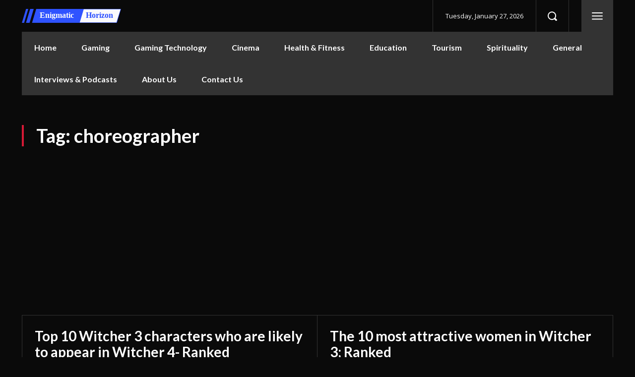

--- FILE ---
content_type: text/html; charset=utf-8
request_url: https://www.google.com/recaptcha/api2/aframe
body_size: 182
content:
<!DOCTYPE HTML><html><head><meta http-equiv="content-type" content="text/html; charset=UTF-8"></head><body><script nonce="bDmQJXSi4JDXWlvdf_owNg">/** Anti-fraud and anti-abuse applications only. See google.com/recaptcha */ try{var clients={'sodar':'https://pagead2.googlesyndication.com/pagead/sodar?'};window.addEventListener("message",function(a){try{if(a.source===window.parent){var b=JSON.parse(a.data);var c=clients[b['id']];if(c){var d=document.createElement('img');d.src=c+b['params']+'&rc='+(localStorage.getItem("rc::a")?sessionStorage.getItem("rc::b"):"");window.document.body.appendChild(d);sessionStorage.setItem("rc::e",parseInt(sessionStorage.getItem("rc::e")||0)+1);localStorage.setItem("rc::h",'1769494489991');}}}catch(b){}});window.parent.postMessage("_grecaptcha_ready", "*");}catch(b){}</script></body></html>

--- FILE ---
content_type: application/x-javascript
request_url: https://enigmatichorizon.com/wp-content/cache/autoptimize/js/autoptimize_single_2fb9f62a6805586248924db63cba5d38.js?ver=12.6.2
body_size: 1856
content:
var $jscomp=$jscomp||{};$jscomp.scope={};$jscomp.arrayIteratorImpl=function(a){var b=0;return function(){return b<a.length?{done:!1,value:a[b++]}:{done:!0}}};$jscomp.arrayIterator=function(a){return{next:$jscomp.arrayIteratorImpl(a)}};$jscomp.makeIterator=function(a){var b="undefined"!=typeof Symbol&&Symbol.iterator&&a[Symbol.iterator];return b?b.call(a):$jscomp.arrayIterator(a)};var tdPopupModal={};jQuery().ready(function(){tdPopupModal.init()});(function(){tdPopupModal={ui_events:"mouseover click keydown wheel touchmove touchstart".split(" "),items:[],item:function(){this.blockUid=this.uid="";this.modalObj=this.triggerBtnObj=void 0;this.closeModals=[];this._modal_trigger_types=[];this._modal_content_load_data=this._modal_content_load=this._modal_open_position="";this._site_scroll=!0;this._is_initialized=this._show_modal_in_composer=this._in_composer=this._is_modal_open=!1},init:function(){tdPopupModal.items=[];this._is_running=!1},_initialize_item:function(a){if(!0!==a._is_initialized){a._is_initialized=!0;if(a._in_composer){var b=document.getElementsByClassName(a.blockUid)[0];b.classList.contains("tdc-element-selected")&&!0===a._show_modal_in_composer&&tdPopupModal.modalOpen(a);(new MutationObserver(function(b,c){b.forEach(function(b){"class"===b.attributeName&&(b=b.target.classList,b.contains("tdc-element-selected")&&!b.contains("tdc-dragged")?!0===a._show_modal_in_composer?tdPopupModal.modalOpen(a):tdPopupModal.modalClose(a):tdPopupModal.modalClose(a))})})).observe(b,{attributes:!0})}else if(tdPopupModal.modalManageOpenState(a),tdPopupModal.modalManageCloseState(a),"ui_delayed"===a._modal_content_load)a.modalObj.on("ui_delayed_load",function(){tdPopupModal.modalLoadContent(a)});tdPopupModal.modalOpenPosition(a)}},addItem:function(a){if("undefined"===typeof a.uid)throw"item.uid is not defined";tdPopupModal.items.push(a);tdPopupModal._initialize_item(a)},getItem:function(a){for(var b=0;b<tdPopupModal.items.length;b++)if(tdPopupModal.items[b].uid===a)return tdPopupModal.items[b];return!1},modalManageOpenState:function(a){for(var b={},d=$jscomp.makeIterator(Object.entries(a._modal_trigger_types)),c=d.next();!c.done;b={$jscomp$loop$prop$trigger_options$6:b.$jscomp$loop$prop$trigger_options$6},c=d.next()){c=$jscomp.makeIterator(c.value);var e=c.next().value;b.$jscomp$loop$prop$trigger_options$6=c.next().value;switch(e){case"button":a.triggerBtnObj.click(function(b){b.preventDefault();tdPopupModal.modalOpen(a)});break;case"page_load":c=b.$jscomp$loop$prop$trigger_options$6.modal_open_delay;var f=b.$jscomp$loop$prop$trigger_options$6.modal_close_after,g=b.$jscomp$loop$prop$trigger_options$6.modal_prevent_open;e=a.uid;0==g&&tdPopupModal.setCookie(e,"",g);""!=tdPopupModal.getCookie(e)||a._is_modal_open||setTimeout(function(){tdPopupModal.modalOpen(a);0<f&&a._is_modal_open&&setTimeout(function(){tdPopupModal.modalClose(a);var b=a.uid;0<g&&""==tdPopupModal.getCookie(b)&&tdPopupModal.setCookie(b,"set",g)},f)},c);break;case"cursor_area":c=function(b){return function(c){""===tdPopupModal.getCookie(a.uid)&&b.$jscomp$loop$prop$trigger_options$6.area_vertical_space.trim()>=c.y&&tdPopupModal.modalOpen(a)}}(b);document.addEventListener("mousemove",tdPopupModal._checkModal(c,300));break;case"scroll":c=function(b){return function(c){if(""===tdPopupModal.getCookie(a.uid)){var d=b.$jscomp$loop$prop$trigger_options$6.scroll_distance.trim();0<d.indexOf("%")?(d=parseInt(d.replace(/%/gi,""),10),100*window.scrollY/document.body.clientHeight>d&&tdPopupModal.modalOpen(a)):(0<d.indexOf("px")&&(d=parseInt(d.replace(/px/gi,""),10)),c.target.scrollingElement.scrollTop>d&&tdPopupModal.modalOpen(a))}}}(b),document.addEventListener("scroll",tdPopupModal._checkModal(c,10))}}},_checkModal:function(a,b){var d=Date.now()-b;return function(c){for(var e=[],f=0;f<arguments.length;++f)e[f-0]=arguments[f];Date.now()-d>=b&&(d=Date.now(),a.apply(null,e))}},modalManageCloseState:function(a){var b=["tdm-pmh-close"];"over-screen"===a._modal_open_position&&b.push("tdm-popup-modal-bg");jQuery("#tdm-popup-modal-"+a.uid+" .tdm-pmh-close,#tdm-popup-modal-"+
a.uid+" .tdm-popup-modal-bg").click(function(){if(!0===a._is_modal_open){tdPopupModal.modalClose(a);for(var b=$jscomp.makeIterator(Object.entries(a._modal_trigger_types)),c=b.next();!c.done;c=b.next()){var e=$jscomp.makeIterator(c.value);c=e.next().value;e=e.next().value;switch(c){case"page_load":c=e.modal_prevent_open;e=a.uid;0<c&&""==tdPopupModal.getCookie(e)&&tdPopupModal.setCookie(e,"set",c);break;case"cursor_area":c=e.modal_area_prevent_open;0<c&&""===tdPopupModal.getCookie(a.uid)&&tdPopupModal.setCookie(a.uid,"set",c);break;case"scroll":c=e.modal_scroll_prevent_open,0<c&&""===tdPopupModal.getCookie(a.uid)&&tdPopupModal.setCookie(a.uid,"set",c)}}}})},modalOpenPosition:function(a){switch(a._modal_open_position){case"over-screen":a.modalObj.detach().prependTo("body"),a.modalObj.attr("style","")}},modalOpen:function(a){if(!a._is_modal_open){a.modalObj.addClass("tdm-popup-modal-open");a._is_modal_open=!0;a._site_scroll||jQuery("body").addClass("tdm-popup-modal-prevent-scroll");a.modalObj.trigger("tdPopupModal.show");for(var b=$jscomp.makeIterator(Object.entries(a.closeModals)),d=b.next();!d.done;d=b.next())d=$jscomp.makeIterator(d.value),d.next(),d=d.next().value,tdPopupModal.getItem(d)&&jQuery("#tdm-popup-modal-"+a.closeModals+" .tdm-pmh-close").click()}},modalClose:function(a){a._is_modal_open&&(a.modalObj.removeClass("tdm-popup-modal-open"),a._is_modal_open=!1,a._site_scroll||jQuery("body").removeClass("tdm-popup-modal-prevent-scroll"),a.modalObj.trigger("tdPopupModal.close"),tdShowVideo._pauseModalPlayers())},setCookie:function(a,b,d){var c=new Date;c.setTime(c.getTime()+d);d="expires="+c.toUTCString();document.cookie=a+"="+b+";"+d+";path=/"},getCookie:function(a){a+="=";for(var b=decodeURIComponent(document.cookie).split(";"),d=0;d<b.length;d++){for(var c=b[d];" "==c.charAt(0);)c=c.substring(1);if(0==c.indexOf(a))return c.substring(a.length,c.length)}return""},deleteItem:function(a){for(var b=0;b<tdPopupModal.items.length;b++)if(tdPopupModal.items[b].blockUid===a)return a=jQuery("body"),!tdPopupModal.items[b]._site_scroll&&a.hasClass("tdm-popup-modal-prevent-scroll")&&a.removeClass("tdm-popup-modal-prevent-scroll"),jQuery("#tdm-popup-modal-"+tdPopupModal.items[b].uid).remove(),tdPopupModal.items.splice(b,1),!0;return!1},resetItems:function(){tdPopupModal.items=[]},loadDelayed:function(a){for(a=0;a<tdPopupModal.items.length;a++){var b=tdPopupModal.items[a];"ui_delayed"!==b._modal_content_load||b._in_composer||b.modalObj.trigger("ui_delayed_load")}tdPopupModal.ui_events.forEach(function(a){window.removeEventListener(a,tdPopupModal.loadDelayed)})},modalLoadContent:function(a){var b=jQuery.parseJSON(a._modal_content_load_data),d=b.content_source,c=a.modalObj.find(".tdm-pm-body");"custom_code"===d&&c.append(b.content);if("page"===d){var e=b.page_id;jQuery.ajax({type:"POST",url:td_ajax_url,data:{action:"tdb_get_modal_page",pageId:e,td_res_context_registered_atts:td_res_context_registered_atts},success:function(a,b,d){a=jQuery.parseJSON(a);"undefined"!==typeof a.content&&(jQuery(a.content).appendTo(c),"undefined"!==typeof window.tdAnimationStack&&!0===window.tdAnimationStack.activated&&window.tdAnimationStack.reinit())},error:function(a,b,c){console.group("%c tdPopupModal.modalLoadContent/tdb_get_modal_page: error","color: orangered;");console.log("Post: ",{pageId:e});console.log("Error data: ",{errorThrown:c,textStatus:b,status:void 0!==a.status?a.status:"",MLHttpRequest:a});console.groupEnd()}})}}}})();jQuery(document).ready(function(){tdPopupModal.ui_events.forEach(function(a){window.addEventListener(a,tdPopupModal.loadDelayed,{passive:!0})})});